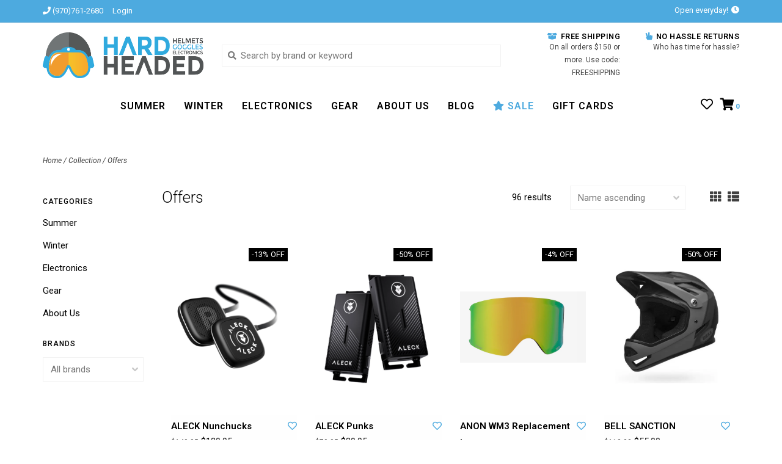

--- FILE ---
content_type: text/html;charset=utf-8
request_url: https://www.hardheadedsteamboat.com/collection/offers/
body_size: 11799
content:
<!DOCTYPE html>
<!-- Austin Theme: v.1.2.6 NoAM -->
<!-- ************************** -->
<html lang="en">
  <head>
    <meta charset="utf-8"/>
<!-- [START] 'blocks/head.rain' -->
<!--

  (c) 2008-2026 Lightspeed Netherlands B.V.
  http://www.lightspeedhq.com
  Generated: 30-01-2026 @ 08:41:01

-->
<link rel="canonical" href="https://www.hardheadedsteamboat.com/collection/offers/"/>
<link rel="next" href="https://www.hardheadedsteamboat.com/collection/offers/page2.html"/>
<link rel="alternate" href="https://www.hardheadedsteamboat.com/index.rss" type="application/rss+xml" title="New products"/>
<meta name="robots" content="noodp,noydir"/>
<meta property="og:url" content="https://www.hardheadedsteamboat.com/collection/offers/?source=facebook"/>
<meta property="og:site_name" content="Hard Headed"/>
<meta property="og:title" content="Offers"/>
<meta property="og:description" content="Steamboat&#039;s only specialty helmet shop. Get expert fitting, professional advice, and an epic selection of ski, bike, and outdoor helmets tailored to your head s"/>
<script src="https://www.powr.io/powr.js?external-type=lightspeed"></script>
<script>
<script async src='https://tag.simpli.fi/sifitag/41802080-3ade-013a-c0db-06a60fe5fe77'></script>
</script>
<script>
<script>
!function(f,b,e,v,n,t,s)
{if(f.fbq)return;n=f.fbq=function(){n.callMethod?
n.callMethod.apply(n,arguments):n.queue.push(arguments)};
if(!f._fbq)f._fbq=n;n.push=n;n.loaded=!0;n.version='2.0';
n.queue=[];t=b.createElement(e);t.async=!0;
t.src=v;s=b.getElementsByTagName(e)[0];
s.parentNode.insertBefore(t,s)}(window, document,'script',
'https://connect.facebook.net/en_US/fbevents.js');
fbq('init', '1229811207554359');
fbq('track', 'PageView');
</script>
<noscript><img height="1" width="1" style="display:none"
src="https://www.facebook.com/tr?id=1229811207554359&ev=PageView&noscript=1"
/></noscript>
</script>
<script>
/* DyApps Theme Addons config */
if( !window.dyapps ){ window.dyapps = {}; }
window.dyapps.addons = {
 "enabled": true,
 "created_at": "11-12-2025 21:39:45",
 "settings": {
    "matrix_separator": ",",
    "filterGroupSwatches": [],
    "swatchesForCustomFields": [],
    "plan": {
     "can_variant_group": true,
     "can_stockify": true,
     "can_vat_switcher": true,
     "can_age_popup": false,
     "can_custom_qty": false,
     "can_data01_colors": false
    },
    "advancedVariants": {
     "enabled": false,
     "price_in_dropdown": true,
     "stockify_in_dropdown": true,
     "disable_out_of_stock": true,
     "grid_swatches_container_selector": ".dy-collection-grid-swatch-holder",
     "grid_swatches_position": "left",
     "grid_swatches_max_colors": 4,
     "grid_swatches_enabled": true,
     "variant_status_icon": false,
     "display_type": "blocks",
     "product_swatches_size": "default",
     "live_pricing": true
    },
    "age_popup": {
     "enabled": false,
     "logo_url": "",
     "image_footer_url": "",
     "text": {
                 
        "us": {
         "content": "<h3>Confirm your age<\/h3><p>You must be over the age of 18 to enter this website.<\/p>",
         "content_no": "<h3>Sorry!<\/h3><p>Unfortunately you cannot access this website.<\/p>",
         "button_yes": "I am 18 years or older",
         "button_no": "I am under 18",
        }        }
    },
    "stockify": {
     "enabled": false,
     "stock_trigger_type": "outofstock",
     "optin_policy": false,
     "api": "https://my.dyapps.io/api/public/4f7fc45526/stockify/subscribe",
     "text": {
                 
        "us": {
         "email_placeholder": "Your email address",
         "button_trigger": "Notify me when back in stock",
         "button_submit": "Keep me updated!",
         "title": "Leave your email address",
         "desc": "Unfortunately this item is out of stock right now. Leave your email address below and we'll send you an email when the item is available again.",
         "bottom_text": "We use your data to send this email. Read more in our <a href=\"\/service\/privacy-policy\/\" target=\"_blank\">privacy policy<\/a>."
        }        }
    },
    "categoryBanners": {
     "enabled": true,
     "mobile_breakpoint": "576px",
     "category_banner": [],
     "banners": {
             }
    }
 },
 "swatches": {
 "default": {"is_default": true, "type": "multi", "values": {"background-size": "10px 10px", "background-position": "0 0, 0 5px, 5px -5px, -5px 0px", "background-image": "linear-gradient(45deg, rgba(100,100,100,0.3) 25%, transparent 25%),  linear-gradient(-45deg, rgba(100,100,100,0.3) 25%, transparent 25%),  linear-gradient(45deg, transparent 75%, rgba(100,100,100,0.3) 75%),  linear-gradient(-45deg, transparent 75%, rgba(100,100,100,0.3) 75%)"}} ,  
 "chalk": {"type": "image", "value": "https://www.smithoptics.com/cdn/shop/files/nexus-helmet_matteChalk-Slate_3Q.png?v=1757704917&amp;width=1426"}  }
};
</script>
<!--[if lt IE 9]>
<script src="https://cdn.shoplightspeed.com/assets/html5shiv.js?2025-02-20"></script>
<![endif]-->
<!-- [END] 'blocks/head.rain' -->
    <title>Offers - Hard Headed</title>
    <meta name="description" content="Steamboat&#039;s only specialty helmet shop. Get expert fitting, professional advice, and an epic selection of ski, bike, and outdoor helmets tailored to your head s" />
    <meta name="keywords" content="Offers, helmets, ski, snowboard, steamboat springs, steamboat, colorado, ski helmet, snowboarding helmet, bike helmet, biking, goggles, mips, anon, smith, oakley, giro, sweet protection, poc sports" />
    <meta http-equiv="X-UA-Compatible" content="IE=edge">
    <meta name="viewport" content="width=device-width, initial-scale=1.0">
    <meta name="apple-mobile-web-app-capable" content="yes">
    <meta name="apple-mobile-web-app-status-bar-style" content="black">
    
    <link rel="shortcut icon" href="https://cdn.shoplightspeed.com/shops/637291/themes/8322/v/1030539/assets/favicon.ico?20241206225429?v1" type="image/x-icon" />
    <link rel="apple-touch-icon" sizes="180x180" href="https://cdn.shoplightspeed.com/shops/637291/themes/8322/v/1030539/assets/favicon.ico?20241206225429">
    
    <link href='//fonts.googleapis.com/css?family=Roboto:300,300i,400,400i,500,500i,600,600i,700,700i,800,800i' rel='stylesheet' type='text/css'>
    <link href='//fonts.googleapis.com/css?family=Roboto:300,300i,400,400i,500,500i,600,600i,700,700i,800,800i' rel='stylesheet' type='text/css'>
    <link href='//fonts.googleapis.com/css?family=Roboto:300,300i,400,400i,500,500i,600,600i,700,700i,800,800i' rel='stylesheet' type='text/css'>
    
    <!--<link rel="stylesheet" href="https://use.fontawesome.com/releases/v5.6.3/css/all.css" integrity="sha384-UHRtZLI+pbxtHCWp1t77Bi1L4ZtiqrqD80Kn4Z8NTSRyMA2Fd33n5dQ8lWUE00s/" crossorigin="anonymous">-->
    
    <link rel="stylesheet" href="https://use.fontawesome.com/releases/v5.15.4/css/all.css">
    
    <script src="https://cdn.shoplightspeed.com/assets/jquery-1-9-1.js?2025-02-20"></script>
    <script src="https://cdn.shoplightspeed.com/assets/jquery-ui-1-10-1.js?2025-02-20"></script>
    <script type="text/javascript" src="https://cdn.shoplightspeed.com/shops/637291/themes/8322/assets/slick.js?2025122622244020201207162957"></script>
    
    <link rel="stylesheet" href="https://cdn.shoplightspeed.com/shops/637291/themes/8322/assets/slick.css?2025122622244020201207162957"/>
    <link rel="stylesheet" href="https://cdn.shoplightspeed.com/shops/637291/themes/8322/assets/slick-theme.css?2025122622244020201207162957"/> 
    <link rel="stylesheet" href="https://cdn.shoplightspeed.com/shops/637291/themes/8322/assets/bootstrap.css?2025122622244020201207162957" />
    <link rel="stylesheet" href="https://cdn.shoplightspeed.com/shops/637291/themes/8322/assets/style.css?2025122622244020201207162957" />    
    <link rel="stylesheet" href="https://cdn.shoplightspeed.com/shops/637291/themes/8322/assets/settings.css?2025122622244020201207162957" />  
    <link rel="stylesheet" href="https://cdn.shoplightspeed.com/assets/gui-2-0.css?2025-02-20" />
    <link rel="stylesheet" href="https://cdn.shoplightspeed.com/assets/gui-responsive-2-0.css?2025-02-20" />   
    <link rel="stylesheet" href="https://cdn.shoplightspeed.com/shops/637291/themes/8322/assets/custom.css?2025122622244020201207162957" />
        
    <script type="text/javascript" src="https://cdn.shoplightspeed.com/shops/637291/themes/8322/assets/instafeed-min.js?2025122622244020201207162957"></script>
    <script type="text/javascript" src="https://cdn.shoplightspeed.com/shops/637291/themes/8322/assets/austin-instafeed.js?2025122622244020201207162957"></script>
   
    <script type="text/javascript" src="https://cdn.shoplightspeed.com/shops/637291/themes/8322/assets/global.js?2025122622244020201207162957"></script>
		<script type="text/javascript" src="https://cdn.shoplightspeed.com/shops/637291/themes/8322/assets/bootstrap.js?2025122622244020201207162957"></script>
    <script type="text/javascript" src="https://cdn.shoplightspeed.com/shops/637291/themes/8322/assets/jcarousel.js?2025122622244020201207162957"></script>
    <script type="text/javascript" src="https://cdn.shoplightspeed.com/assets/gui.js?2025-02-20"></script>
    <script type="text/javascript" src="https://cdn.shoplightspeed.com/assets/gui-responsive-2-0.js?2025-02-20"></script>
    <script type="text/javascript" src="https://cdn.shoplightspeed.com/shops/637291/themes/8322/assets/jquery-countdown-min.js?2025122622244020201207162957"></script>
    <script type="text/javascript" src="https://cdn.shoplightspeed.com/shops/637291/themes/8322/assets/jquery-cookie.js?2025122622244020201207162957"></script>
    <script type="text/javascript" src="https://cdn.shoplightspeed.com/shops/637291/themes/8322/assets/jquery-bpopup-min.js?2025122622244020201207162957"></script>
    
    <script type="text/javascript" src="https://cdn.shoplightspeed.com/shops/637291/themes/8322/assets/share42.js?2025122622244020201207162957"></script> 
        
    <!--[if lt IE 9]>
    <link rel="stylesheet" href="https://cdn.shoplightspeed.com/shops/637291/themes/8322/assets/style-ie.css?2025122622244020201207162957" />
    <![endif]-->
    <link rel="stylesheet" media="print" href="https://cdn.shoplightspeed.com/shops/637291/themes/8322/assets/print-min.css?2025122622244020201207162957" />
    
  </head>
  <body class="body-main template-collection">
    <script>
    	var shopUrl = 'https://www.hardheadedsteamboat.com/';
    </script>
    
        
    
<header>
    <div class="topnav">
    <div class="container">
            <ul class="left">
                                  <li class="topbar-contact">
                        <a href="tel:(970)761-2680"><span class="phone-icon"><i class="fa fa-phone"></i></span> <span class="phone hidden-xs">(970)761-2680</span></a>
                      </li>
                <li>
          <a href="https://www.hardheadedsteamboat.com/account/" title="My account" class="my-account">
                          Login
                    	</a>
        </li>
      </ul>
            <div class="right">
        <span class="topbar-msg hidden-xs">Open everyday!  <i class="fa fa-clock"></i></span>              </div>
    </div>
  </div>
  <span class="topbar-msg mobile visible-xs text-center">Open everyday!  <i class="fa fa-clock"></i></span>      
  <div class="navigation container">
    <div class="logo-usp align">
      <ul class="burger vertical">
        <!--<i class="fas fa-bars"></i>-->
        <img src="https://cdn.shoplightspeed.com/themes/8322/assets/hamburger.png" width="25" alt="menu" />
      </ul>

              <div class="vertical logo col-sm-4 col-md-4 col-lg-3 large">
          <a href="https://www.hardheadedsteamboat.com/" title="Expert Helmet &amp; Goggle Fitting in Steamboat Springs, CO">
            <img src="https://cdn.shoplightspeed.com/shops/637291/themes/8322/v/41375/assets/logo.png?20200606021422" alt="Expert Helmet &amp; Goggle Fitting in Steamboat Springs, CO" />
          </a>
        </div>
            
            <div class="search-form vertical col-xs-12 col-sm-8 col-md-8 col-lg-5 hidden-xs">
        <form action="https://www.hardheadedsteamboat.com/search/" method="get" id="formSearch">
          <input type="text" name="q" autocomplete="off"  value="" placeholder="Search by brand or keyword"/>
          <span onclick="$('#formSearch').submit();" title="Search"></span>
          <span onclick="$('#formSearch').submit();" class="search-icon"><i class="fas fa-search"></i></span>
      	</form>                                                                                       			
      </div>
            
                  <div class="header-usp-wrap vertical col-xs-12 col-sm-6 col-md-4 col-lg-4 hidden-xs hidden-sm hidden-md">
                <div class="header-usp-1 col-xs-6">
          <span class="header-usp-title"><i class="fa fa-box-open"></i> Free Shipping</span>
          <span class="header-usp-subtext">On all orders $150 or more. Use code: FREESHIPPING</span>
        </div>
                        <div class="header-usp-2 col-xs-6">
          <span class="header-usp-title"><i class="fa fa-hand-peace"></i> No hassle returns</span>
          <span class="header-usp-subtext">Who has time for hassle?</span>
        </div>
              </div>
                </div>
      
        <div class="primary-nav container center">
      <nav class="primary nonbounce desktop vertical center">
        <ul>
          <li class="item search-mobile visible-xs">
            <form action="https://www.hardheadedsteamboat.com/search/" method="get" id="menuSearchMobile">
              <input type="text" name="q" autocomplete="off"  value="" placeholder="Search by brand or keyword"/>
              <span onclick="$('#menuSearchMobile').submit();" title="Search"></span>
    				</form>
          </li>
                                         <li class="item sub">
            <a class="itemLink" href="https://www.hardheadedsteamboat.com/summer/" title="Summer">Summer</a>
                        <i class="icon-drop fas fa-angle-down"></i>
            <div class="subnav">
                              <div class="sub-cats">
                                    <ul class="subnavList">
                                        <!--<li class="item visible-xs">
                      <a class="itemLink" href="https://www.hardheadedsteamboat.com/summer/" title="Summer">All Summer</a>
                    </li>-->
                                         <li class="subitem">                
                      <a class="subitemLink" href="https://www.hardheadedsteamboat.com/summer/goggles/" title="Goggles">Goggles</a>
                                          </li>
                                         <li class="subitem">                
                      <a class="subitemLink" href="https://www.hardheadedsteamboat.com/summer/gloves/" title="Gloves">Gloves</a>
                                          </li>
                                         <li class="subitem">                
                      <a class="subitemLink" href="https://www.hardheadedsteamboat.com/summer/mountain-bike-helmets/" title="Mountain Bike Helmets">Mountain Bike Helmets</a>
                                          </li>
                                         <li class="subitem">                
                      <a class="subitemLink" href="https://www.hardheadedsteamboat.com/summer/road-bike-helmets/" title="Road Bike Helmets">Road Bike Helmets</a>
                                          </li>
                                         <li class="subitem">                
                      <a class="subitemLink" href="https://www.hardheadedsteamboat.com/summer/skate-helmets/" title="Skate Helmets">Skate Helmets</a>
                                          </li>
                                                          </ul>
                </div>
							                          </div>
                      </li>
                     <li class="item sub">
            <a class="itemLink" href="https://www.hardheadedsteamboat.com/winter/" title="Winter">Winter</a>
                        <i class="icon-drop fas fa-angle-down"></i>
            <div class="subnav">
                              <div class="sub-cats">
                                    <ul class="subnavList">
                                        <!--<li class="item visible-xs">
                      <a class="itemLink" href="https://www.hardheadedsteamboat.com/winter/" title="Winter">All Winter</a>
                    </li>-->
                                         <li class="subitem">                
                      <a class="subitemLink" href="https://www.hardheadedsteamboat.com/winter/accessories/" title="Accessories">Accessories</a>
                                          </li>
                                         <li class="subitem">                
                      <a class="subitemLink" href="https://www.hardheadedsteamboat.com/winter/gloves-mittens/" title="Gloves &amp; Mittens">Gloves &amp; Mittens</a>
                                          </li>
                                         <li class="subitem">                
                      <a class="subitemLink" href="https://www.hardheadedsteamboat.com/winter/goggles/" title="Goggles">Goggles</a>
                                          </li>
                                         <li class="subitem">                
                      <a class="subitemLink" href="https://www.hardheadedsteamboat.com/winter/helmets/" title="Helmets">Helmets</a>
                                          </li>
                                         <li class="subitem">                
                      <a class="subitemLink" href="https://www.hardheadedsteamboat.com/winter/replacement-lenses/" title="Replacement Lenses">Replacement Lenses</a>
                                          </li>
                                                          </ul>
                </div>
							                          </div>
                      </li>
                     <li class="item sub">
            <a class="itemLink" href="https://www.hardheadedsteamboat.com/electronics/" title="Electronics">Electronics</a>
                        <i class="icon-drop fas fa-angle-down"></i>
            <div class="subnav">
                              <div class="sub-cats">
                                    <ul class="subnavList">
                                        <!--<li class="item visible-xs">
                      <a class="itemLink" href="https://www.hardheadedsteamboat.com/electronics/" title="Electronics">All Electronics</a>
                    </li>-->
                                         <li class="subitem">                
                      <a class="subitemLink" href="https://www.hardheadedsteamboat.com/electronics/cameras-and-accessories/" title="Cameras and Accessories ">Cameras and Accessories </a>
                                          </li>
                                         <li class="subitem">                
                      <a class="subitemLink" href="https://www.hardheadedsteamboat.com/electronics/helmet-audio-headphones-speakers/" title="Helmet Audio &amp; Headphones/Speakers">Helmet Audio &amp; Headphones/Speakers</a>
                                          </li>
                                         <li class="subitem">                
                      <a class="subitemLink" href="https://www.hardheadedsteamboat.com/electronics/lighting/" title="Lighting">Lighting</a>
                                          </li>
                                                          </ul>
                </div>
							                          </div>
                      </li>
                     <li class="item sub">
            <a class="itemLink" href="https://www.hardheadedsteamboat.com/gear/" title="Gear">Gear</a>
                        <i class="icon-drop fas fa-angle-down"></i>
            <div class="subnav">
                              <div class="sub-cats">
                                    <ul class="subnavList">
                                        <!--<li class="item visible-xs">
                      <a class="itemLink" href="https://www.hardheadedsteamboat.com/gear/" title="Gear">All Gear</a>
                    </li>-->
                                         <li class="subitem">                
                      <a class="subitemLink" href="https://www.hardheadedsteamboat.com/gear/body-armor/" title="Body Armor">Body Armor</a>
                                          </li>
                                         <li class="subitem">                
                      <a class="subitemLink" href="https://www.hardheadedsteamboat.com/gear/backpacks/" title="Backpacks">Backpacks</a>
                                          </li>
                                         <li class="subitem">                
                      <a class="subitemLink" href="https://www.hardheadedsteamboat.com/gear/apparel/" title="Apparel">Apparel</a>
                                          </li>
                                                          </ul>
                </div>
							                          </div>
                      </li>
                     <li class="item">
            <a class="itemLink" href="https://www.hardheadedsteamboat.com/about-us/" title="About Us ">About Us </a>
                      </li>
                                        <li class="item sub"><a class="itemLink" href="https://www.hardheadedsteamboat.com/blogs/blog/" title="Blog">Blog</a>
          </li>
                                                  <li class="item sale">
            <a class="itemLink" href="/collection/offers"><i class="fas fa-star"></i> Sale</a>
          </li>
                              <li class="item">
            <a class="itemLink" href="https://www.hardheadedsteamboat.com/buy-gift-card/" title="Gift cards">Gift cards</a>
          </li>
                            </ul>
        <i class="icon-remove fas fa-times"></i>
      </nav>
       

      <div class="cart-acct-wrap right">
              <ul class="cart-acct"> 
                              <li>
            <a href="https://www.hardheadedsteamboat.com/account/wishlist/" title="My wishlist" class="my-wishlist">
              <i class="far fa-heart"></i>
            </a>
          </li>
                    <li>
            <a href="https://www.hardheadedsteamboat.com/cart/" title="Cart" class="cart"> 
              <i class="fas fa-shopping-cart"></i><span class="bag-count">0</span>
            </a>
          </li>
        </ul>
              </div>
    </div>
        
  </div>
              <div class="header-usp-wrap-mobile hidden-lg text-center">
                <div class="header-usp-1 col-xs-6">
          <span class="header-usp-title"><i class="fa fa-box-open"></i> Free Shipping</span>
          <span class="header-usp-subtext">On all orders $150 or more. Use code: FREESHIPPING</span>
        </div>
                        <div class="header-usp-2 col-xs-6">
          <span class="header-usp-title"><i class="fa fa-hand-peace"></i> No hassle returns</span>
          <span class="header-usp-subtext">Who has time for hassle?</span>
        </div>
              </div>
              </header>

<div class="search-form mobile visible-xs">
  <div class="container">
    <form action="https://www.hardheadedsteamboat.com/search/" method="get" id="formSearchMobile">
      <input type="text" name="q" autocomplete="off"  value="" placeholder="Search by brand or keyword"/>
      <span onclick="$('#formSearchMobile').submit();" title="Search"></span>
      <span class="search-icon"><i class="fas fa-search"></i></span>
    </form>                                                                                       </div>
</div>
    
<div itemscope itemtype="http://schema.org/BreadcrumbList">
	<div itemprop="itemListElement" itemscope itemtype="http://schema.org/ListItem">
    <a itemprop="item" href="https://www.hardheadedsteamboat.com/"><span itemprop="name" content="Home"></span></a>
    <meta itemprop="position" content="1" />
  </div>
    	<div itemprop="itemListElement" itemscope itemtype="http://schema.org/ListItem">
      <a itemprop="item" href="https://www.hardheadedsteamboat.com/collection/"><span itemprop="name" content="Collection"></span></a>
      <meta itemprop="position" content="2" />
    </div>
    	<div itemprop="itemListElement" itemscope itemtype="http://schema.org/ListItem">
      <a itemprop="item" href="https://www.hardheadedsteamboat.com/collection/offers/"><span itemprop="name" content="Offers"></span></a>
      <meta itemprop="position" content="3" />
    </div>
  </div>

    
    <div class="wrapper">
                              <div class="container content">
                <div class="page-title row">
  <div class="col-sm-6 col-md-6 visible-xs">
    <h1>Offers</h1>
  </div>
  <div class="col-sm-6 col-md-6 breadcrumbs">
    <a href="https://www.hardheadedsteamboat.com/" title="Home">Home</a>
    
        / <a href="https://www.hardheadedsteamboat.com/collection/">Collection</a>
        / <a href="https://www.hardheadedsteamboat.com/collection/offers/">Offers</a>
      </div>  
  </div>
<div class="collection-main row">
  <div id="filterBy" class="filterBy inactive visible-xs col-xs-6">
    <button class="btn">Filter by</button>
  </div>
  <form action="https://www.hardheadedsteamboat.com/collection/offers/" method="get" id="filter_form" class="filter-form">
        <input type="hidden" name="mode" value="grid" id="filter_form_mode" />
        <input type="hidden" name="sort" value="asc" id="filter_form_sort" />
  <div class="col-sm-3 col-md-2 sidebar hidden-xs">
    
<div id="filters" class="filters">

        

        <h3 class="sidebar-title">Categories</h3>
    <div class="filters-cat" id="filters-cat">
      <ul>
              <li class="item"><span class="arrow"></span><a href="https://www.hardheadedsteamboat.com/summer/" class="itemLink" title="Summer">Summer </a>
                </li>
              <li class="item"><span class="arrow"></span><a href="https://www.hardheadedsteamboat.com/winter/" class="itemLink" title="Winter">Winter </a>
                </li>
              <li class="item"><span class="arrow"></span><a href="https://www.hardheadedsteamboat.com/electronics/" class="itemLink" title="Electronics">Electronics </a>
                </li>
              <li class="item"><span class="arrow"></span><a href="https://www.hardheadedsteamboat.com/gear/" class="itemLink" title="Gear">Gear </a>
                </li>
              <li class="item"><span class="arrow"></span><a href="https://www.hardheadedsteamboat.com/about-us/" class="itemLink" title="About Us ">About Us </a>
                </li>
            </ul>
    </div>
                          
                  			<h3 class="sidebar-title">Brands</h3>
      <div id="brands-filter" class="brands-filter">      
        <select name="brand">
                    <option value="0" selected="selected">All brands</option>
                    <option value="3625892">ALECK</option>
                    <option value="1740302">ANON LENSES</option>
                    <option value="1740400">BELL</option>
                    <option value="1740247">BLACK DIAMOND</option>
                    <option value="1740266">CAMELBAK</option>
                    <option value="2900454">DAKINE BIKE</option>
                    <option value="2674997">DJI</option>
                    <option value="1740455">DRAGON</option>
                    <option value="2289028">FOX HEAD</option>
                    <option value="3095285">FOX PADS</option>
                    <option value="1740246">GIRO BIKE</option>
                    <option value="1740275">GIRO GOGGLES</option>
                    <option value="1740280">GIRO SNOW</option>
                    <option value="3454453">GIVE-R</option>
                    <option value="1740306">GOPRO</option>
                    <option value="1740287">HESTRA</option>
                    <option value="2925640">LAZER</option>
                    <option value="3134528">LEVEL</option>
                    <option value="1740296">MARKER HELMETS</option>
                    <option value="2471160">OAKLEY BIKE</option>
                    <option value="1740297">OAKLEY GOGGLES</option>
                    <option value="1740305">OAKLEY LENSES</option>
                    <option value="2902933">ORTOVOX</option>
                    <option value="1740272">OUTDOOR TECH</option>
                    <option value="1740258">PEARL IZUMI</option>
                    <option value="1740334">POC BIKE</option>
                    <option value="1740437">POC GLOVES</option>
                    <option value="1740313">POC PADS</option>
                    <option value="1740441">SMITH BIKE</option>
                    <option value="1740273">SMITH SNOW</option>
                    <option value="2983587">SPEAQUA</option>
                    <option value="1740320">SWEET PROTECTION GOGGLES</option>
                    <option value="1740318">SWEET PROTECTION PADS</option>
                  </select>
      </div>
          
                      </div>  </div>
  <div class="col-xs-6 col-sm-9 col-md-10 sortBy-header">
      <div class="align">
        <div class="page-title col-sm-6 vertical hidden-xs">
    			<h1>Offers</h1>
  			</div>
        <div class="count col-sm-3 vertical text-right hidden-xs">
          <span>96 results</span>
        </div>
        <div class="sortBy col-xs-6 col-sm-3 vertical text-right">  
          <select name="sort" onchange="$('#formSortModeLimit').submit();">
                            <option value="popular">Most viewed</option>
                            <option value="newest">Newest products</option>
                            <option value="lowest">Lowest price</option>
                            <option value="highest">Highest price</option>
                            <option value="asc" selected="selected">Name ascending</option>
                            <option value="desc">Name descending</option>
                        </select>
        </div>
        <div class="modes col-sm-4 hidden-xs hidden-sm text-right vertical">
          <a href="?mode=grid"><i class="fa fa-th"></i></a>
          <a href="?mode=list"><i class="fa fa-th-list"></i></a>
        </div>
    	</div>
  </div>
  </form>
  <div class="mobile-sidebar hide col-xs-12" id="cat-sidebar">
    
<div id="filters" class="filters">
    <form action="https://www.hardheadedsteamboat.com/collection/offers/" method="get" id="filter_form" class="filter-form">
        <input type="hidden" name="mode" value="grid" id="filter_form_mode" />
        <input type="hidden" name="sort" value="asc" id="filter_form_sort" />
    <div id="filtermenu">    
                        
            			<h3 class="sidebar-title">Brands</h3>
      <div id="brands-filter" class="brands-filter">      
        <select name="brand">
                    <option value="0" selected="selected">All brands</option>
                    <option value="3625892">ALECK</option>
                    <option value="1740302">ANON LENSES</option>
                    <option value="1740400">BELL</option>
                    <option value="1740247">BLACK DIAMOND</option>
                    <option value="1740266">CAMELBAK</option>
                    <option value="2900454">DAKINE BIKE</option>
                    <option value="2674997">DJI</option>
                    <option value="1740455">DRAGON</option>
                    <option value="2289028">FOX HEAD</option>
                    <option value="3095285">FOX PADS</option>
                    <option value="1740246">GIRO BIKE</option>
                    <option value="1740275">GIRO GOGGLES</option>
                    <option value="1740280">GIRO SNOW</option>
                    <option value="3454453">GIVE-R</option>
                    <option value="1740306">GOPRO</option>
                    <option value="1740287">HESTRA</option>
                    <option value="2925640">LAZER</option>
                    <option value="3134528">LEVEL</option>
                    <option value="1740296">MARKER HELMETS</option>
                    <option value="2471160">OAKLEY BIKE</option>
                    <option value="1740297">OAKLEY GOGGLES</option>
                    <option value="1740305">OAKLEY LENSES</option>
                    <option value="2902933">ORTOVOX</option>
                    <option value="1740272">OUTDOOR TECH</option>
                    <option value="1740258">PEARL IZUMI</option>
                    <option value="1740334">POC BIKE</option>
                    <option value="1740437">POC GLOVES</option>
                    <option value="1740313">POC PADS</option>
                    <option value="1740441">SMITH BIKE</option>
                    <option value="1740273">SMITH SNOW</option>
                    <option value="2983587">SPEAQUA</option>
                    <option value="1740320">SWEET PROTECTION GOGGLES</option>
                    <option value="1740318">SWEET PROTECTION PADS</option>
                  </select>
      </div>
                  
                        
            <h3 class="sidebar-title">Categories</h3>
      <div class="filters-cat" id="filters-cat">
        <ul>
                  <li class="item"><span class="arrow"></span><a href="https://www.hardheadedsteamboat.com/summer/" class="itemLink" title="Summer">Summer </a>
                    </li>
                  <li class="item"><span class="arrow"></span><a href="https://www.hardheadedsteamboat.com/winter/" class="itemLink" title="Winter">Winter </a>
                    </li>
                  <li class="item"><span class="arrow"></span><a href="https://www.hardheadedsteamboat.com/electronics/" class="itemLink" title="Electronics">Electronics </a>
                    </li>
                  <li class="item"><span class="arrow"></span><a href="https://www.hardheadedsteamboat.com/gear/" class="itemLink" title="Gear">Gear </a>
                    </li>
                  <li class="item"><span class="arrow"></span><a href="https://www.hardheadedsteamboat.com/about-us/" class="itemLink" title="About Us ">About Us </a>
                    </li>
                </ul>
      </div>
            
    </div>
  </form>
</div>  </div>
  
  <div class="products col-xs-12 col-sm-9 col-md-10">    
            <div>
     &nbsp
    </div>
        <div class="product-list">
            	<div class="product col-xs-6 col-sm-3 col-md-3">
  <div class="image-wrap">
    <a href="https://www.hardheadedsteamboat.com/aleck-nunchucks.html" title="ALECK ALECK Nunchucks" class="img-wrap">
                	          <div class="sale-new right">
                          -13% Off
                      </div>
      	      	              
                  <img src="https://cdn.shoplightspeed.com/shops/637291/files/64022507/570x800x2/aleck-aleck-nunchucks.jpg" width="570" height="800" alt="ALECK ALECK Nunchucks" title="ALECK ALECK Nunchucks" />                </a>
    
      </div>
  
  <div class="info">
    <div class="left title-wrap">
      <a href="https://www.hardheadedsteamboat.com/aleck-nunchucks.html" title="ALECK ALECK Nunchucks" class="title">
                  ALECK Nunchucks
              </a>
    </div>
    <div class="right wishlist"><a href="https://www.hardheadedsteamboat.com/account/wishlistAdd/63306003/?variant_id=105783480" title="Add to wishlist"><i class="far fa-heart"></i></a>
    </div>
    <div class="price-rev-wrap">
      <div class="price left">      
                <span class="old-price">$149.95</span>            $129.95       </div>
          </div>

         
     
  </div>
</div>

            	<div class="product col-xs-6 col-sm-3 col-md-3">
  <div class="image-wrap">
    <a href="https://www.hardheadedsteamboat.com/aleck-punks.html" title="ALECK ALECK Punks" class="img-wrap">
                	          <div class="sale-new right">
                          -50% Off
                      </div>
      	      	              
                  <img src="https://cdn.shoplightspeed.com/shops/637291/files/64022647/570x800x2/aleck-aleck-punks.jpg" width="570" height="800" alt="ALECK ALECK Punks" title="ALECK ALECK Punks" />                </a>
    
      </div>
  
  <div class="info">
    <div class="left title-wrap">
      <a href="https://www.hardheadedsteamboat.com/aleck-punks.html" title="ALECK ALECK Punks" class="title">
                  ALECK Punks
              </a>
    </div>
    <div class="right wishlist"><a href="https://www.hardheadedsteamboat.com/account/wishlistAdd/63306006/?variant_id=105783483" title="Add to wishlist"><i class="far fa-heart"></i></a>
    </div>
    <div class="price-rev-wrap">
      <div class="price left">      
                <span class="old-price">$79.95</span>            $39.95       </div>
          </div>

         
     
  </div>
</div>

            	<div class="product col-xs-6 col-sm-3 col-md-3">
  <div class="image-wrap">
    <a href="https://www.hardheadedsteamboat.com/anon-wm3-replacement-lens.html" title="ANON LENSES ANON WM3 Replacement Lens" class="img-wrap">
                	          <div class="sale-new right">
                          -4% Off
                      </div>
      	      	              
                  <img src="https://cdn.shoplightspeed.com/shops/637291/files/26505424/570x800x2/anon-lenses-anon-wm3-replacement-lens.jpg" width="570" height="800" alt="ANON LENSES ANON WM3 Replacement Lens" title="ANON LENSES ANON WM3 Replacement Lens" />                </a>
    
      </div>
  
  <div class="info">
    <div class="left title-wrap">
      <a href="https://www.hardheadedsteamboat.com/anon-wm3-replacement-lens.html" title="ANON LENSES ANON WM3 Replacement Lens" class="title">
                  ANON WM3 Replacement Lens
              </a>
    </div>
    <div class="right wishlist"><a href="https://www.hardheadedsteamboat.com/account/wishlistAdd/33832581/?variant_id=55782526" title="Add to wishlist"><i class="far fa-heart"></i></a>
    </div>
    <div class="price-rev-wrap">
      <div class="price left">      
                <span class="old-price">$135.00</span>            $129.95       </div>
          </div>

         
     
  </div>
</div>

            	<div class="product col-xs-6 col-sm-3 col-md-3">
  <div class="image-wrap">
    <a href="https://www.hardheadedsteamboat.com/bell-sanction.html" title="BELL BELL SANCTION" class="img-wrap">
                	          <div class="sale-new right">
                          -50% Off
                      </div>
      	      	              
                  <img src="https://cdn.shoplightspeed.com/shops/637291/files/73762432/570x800x2/bell-bell-sanction.jpg" width="570" height="800" alt="BELL BELL SANCTION" title="BELL BELL SANCTION" />                </a>
    
      </div>
  
  <div class="info">
    <div class="left title-wrap">
      <a href="https://www.hardheadedsteamboat.com/bell-sanction.html" title="BELL BELL SANCTION" class="title">
                  BELL SANCTION
              </a>
    </div>
    <div class="right wishlist"><a href="https://www.hardheadedsteamboat.com/account/wishlistAdd/29912347/?variant_id=63568057" title="Add to wishlist"><i class="far fa-heart"></i></a>
    </div>
    <div class="price-rev-wrap">
      <div class="price left">      
                <span class="old-price">$110.00</span>            $55.00       </div>
          </div>

         
     
  </div>
</div>

            	<div class="product col-xs-6 col-sm-3 col-md-3">
  <div class="image-wrap">
    <a href="https://www.hardheadedsteamboat.com/black-diamond-solano-gloves.html" title="BLACK DIAMOND BLACK DIAMOND Solano Gloves" class="img-wrap">
                	          <div class="sale-new right">
                          -20% Off
                      </div>
      	      	              
                  <img src="https://cdn.shoplightspeed.com/shops/637291/files/45848130/570x800x2/black-diamond-black-diamond-solano-gloves.jpg" width="570" height="800" alt="BLACK DIAMOND BLACK DIAMOND Solano Gloves" title="BLACK DIAMOND BLACK DIAMOND Solano Gloves" />                </a>
    
      </div>
  
  <div class="info">
    <div class="left title-wrap">
      <a href="https://www.hardheadedsteamboat.com/black-diamond-solano-gloves.html" title="BLACK DIAMOND BLACK DIAMOND Solano Gloves" class="title">
                  BLACK DIAMOND Solano Gloves
              </a>
    </div>
    <div class="right wishlist"><a href="https://www.hardheadedsteamboat.com/account/wishlistAdd/44663695/?variant_id=73416103" title="Add to wishlist"><i class="far fa-heart"></i></a>
    </div>
    <div class="price-rev-wrap">
      <div class="price left">      
                <span class="old-price">$399.95</span>            $319.95       </div>
          </div>

         
     
  </div>
</div>

            	<div class="product col-xs-6 col-sm-3 col-md-3">
  <div class="image-wrap">
    <a href="https://www.hardheadedsteamboat.com/black-diamond-solano-mitts.html" title="BLACK DIAMOND BLACK DIAMOND Solano Mitts" class="img-wrap">
                	          <div class="sale-new right">
                          -20% Off
                      </div>
      	      	              
                  <img src="https://cdn.shoplightspeed.com/shops/637291/files/66625607/570x800x2/black-diamond-black-diamond-solano-mitts.jpg" width="570" height="800" alt="BLACK DIAMOND BLACK DIAMOND Solano Mitts" title="BLACK DIAMOND BLACK DIAMOND Solano Mitts" />                </a>
    
      </div>
  
  <div class="info">
    <div class="left title-wrap">
      <a href="https://www.hardheadedsteamboat.com/black-diamond-solano-mitts.html" title="BLACK DIAMOND BLACK DIAMOND Solano Mitts" class="title">
                  BLACK DIAMOND Solano Mitts
              </a>
    </div>
    <div class="right wishlist"><a href="https://www.hardheadedsteamboat.com/account/wishlistAdd/64817781/?variant_id=108685403" title="Add to wishlist"><i class="far fa-heart"></i></a>
    </div>
    <div class="price-rev-wrap">
      <div class="price left">      
                <span class="old-price">$399.95</span>            $319.95       </div>
          </div>

         
     
  </div>
</div>

            	<div class="product col-xs-6 col-sm-3 col-md-3">
  <div class="image-wrap">
    <a href="https://www.hardheadedsteamboat.com/black-diamond-wind-hood-softshell-glove.html" title="BLACK DIAMOND BLACK DIAMOND Wind Hood Softshell Glove" class="img-wrap">
                	          <div class="sale-new right">
                          -50% Off
                      </div>
      	      	              
                  <img src="https://cdn.shoplightspeed.com/shops/637291/files/26130494/570x800x2/black-diamond-black-diamond-wind-hood-softshell-gl.jpg" width="570" height="800" alt="BLACK DIAMOND BLACK DIAMOND Wind Hood Softshell Glove" title="BLACK DIAMOND BLACK DIAMOND Wind Hood Softshell Glove" />                </a>
    
      </div>
  
  <div class="info">
    <div class="left title-wrap">
      <a href="https://www.hardheadedsteamboat.com/black-diamond-wind-hood-softshell-glove.html" title="BLACK DIAMOND BLACK DIAMOND Wind Hood Softshell Glove" class="title">
                  BLACK DIAMOND Wind Hood Softshell Glove
              </a>
    </div>
    <div class="right wishlist"><a href="https://www.hardheadedsteamboat.com/account/wishlistAdd/33539717/?variant_id=55274432" title="Add to wishlist"><i class="far fa-heart"></i></a>
    </div>
    <div class="price-rev-wrap">
      <div class="price left">      
                <span class="old-price">$49.95</span>            $24.98       </div>
          </div>

         
     
  </div>
</div>

            	<div class="product col-xs-6 col-sm-3 col-md-3">
  <div class="image-wrap">
    <a href="https://www.hardheadedsteamboat.com/camelbak-chillbak-pack-30.html" title="CAMELBAK CAMELBAK CHILLBAK PACK 30" class="img-wrap">
                	          <div class="sale-new right">
                          -49% Off
                      </div>
      	      	              
                  <img src="https://cdn.shoplightspeed.com/shops/637291/files/65342166/570x800x2/camelbak-camelbak-chillbak-pack-30.jpg" width="570" height="800" alt="CAMELBAK CAMELBAK CHILLBAK PACK 30" title="CAMELBAK CAMELBAK CHILLBAK PACK 30" />                </a>
    
      </div>
  
  <div class="info">
    <div class="left title-wrap">
      <a href="https://www.hardheadedsteamboat.com/camelbak-chillbak-pack-30.html" title="CAMELBAK CAMELBAK CHILLBAK PACK 30" class="title">
                  CAMELBAK CHILLBAK PACK 30
              </a>
    </div>
    <div class="right wishlist"><a href="https://www.hardheadedsteamboat.com/account/wishlistAdd/64058559/?variant_id=107208614" title="Add to wishlist"><i class="far fa-heart"></i></a>
    </div>
    <div class="price-rev-wrap">
      <div class="price left">      
                <span class="old-price">$325.00</span>            $165.00       </div>
          </div>

         
     
  </div>
</div>

            	<div class="product col-xs-6 col-sm-3 col-md-3">
  <div class="image-wrap">
    <a href="https://www.hardheadedsteamboat.com/dakine-drafter-10l.html" title="DAKINE BIKE DAKINE Drafter 10L" class="img-wrap">
                	          <div class="sale-new right">
                          0% Off
                      </div>
      	      	              
                  <img src="https://cdn.shoplightspeed.com/shops/637291/files/45479671/570x800x2/dakine-bike-dakine-drafter-10l.jpg" width="570" height="800" alt="DAKINE BIKE DAKINE Drafter 10L" title="DAKINE BIKE DAKINE Drafter 10L" />                </a>
    
      </div>
  
  <div class="info">
    <div class="left title-wrap">
      <a href="https://www.hardheadedsteamboat.com/dakine-drafter-10l.html" title="DAKINE BIKE DAKINE Drafter 10L" class="title">
                  DAKINE Drafter 10L
              </a>
    </div>
    <div class="right wishlist"><a href="https://www.hardheadedsteamboat.com/account/wishlistAdd/49101718/?variant_id=80639271" title="Add to wishlist"><i class="far fa-heart"></i></a>
    </div>
    <div class="price-rev-wrap">
      <div class="price left">      
                <span class="old-price">$160.00</span>            $160.00       </div>
          </div>

         
     
  </div>
</div>

            	<div class="product col-xs-6 col-sm-3 col-md-3">
  <div class="image-wrap">
    <a href="https://www.hardheadedsteamboat.com/dakine-slayer-elbow-pad.html" title="DAKINE BIKE DAKINE Slayer Elbow Pad" class="img-wrap">
                	          <div class="sale-new right">
                          -50% Off
                      </div>
      	      	              
                  <img src="https://cdn.shoplightspeed.com/shops/637291/files/45482306/570x800x2/dakine-bike-dakine-slayer-elbow-pad.jpg" width="570" height="800" alt="DAKINE BIKE DAKINE Slayer Elbow Pad" title="DAKINE BIKE DAKINE Slayer Elbow Pad" />                </a>
    
      </div>
  
  <div class="info">
    <div class="left title-wrap">
      <a href="https://www.hardheadedsteamboat.com/dakine-slayer-elbow-pad.html" title="DAKINE BIKE DAKINE Slayer Elbow Pad" class="title">
                  DAKINE Slayer Elbow Pad
              </a>
    </div>
    <div class="right wishlist"><a href="https://www.hardheadedsteamboat.com/account/wishlistAdd/49101638/?variant_id=80639068" title="Add to wishlist"><i class="far fa-heart"></i></a>
    </div>
    <div class="price-rev-wrap">
      <div class="price left">      
                <span class="old-price">$75.00</span>            $37.50       </div>
          </div>

         
     
  </div>
</div>

            	<div class="product col-xs-6 col-sm-3 col-md-3">
  <div class="image-wrap">
    <a href="https://www.hardheadedsteamboat.com/dakine-slayer-elbow-sleeve.html" title="DAKINE BIKE DAKINE Slayer Elbow Sleeve" class="img-wrap">
                	          <div class="sale-new right">
                          -50% Off
                      </div>
      	      	              
                  <img src="https://cdn.shoplightspeed.com/shops/637291/files/45479625/570x800x2/dakine-bike-dakine-slayer-elbow-sleeve.jpg" width="570" height="800" alt="DAKINE BIKE DAKINE Slayer Elbow Sleeve" title="DAKINE BIKE DAKINE Slayer Elbow Sleeve" />                </a>
    
      </div>
  
  <div class="info">
    <div class="left title-wrap">
      <a href="https://www.hardheadedsteamboat.com/dakine-slayer-elbow-sleeve.html" title="DAKINE BIKE DAKINE Slayer Elbow Sleeve" class="title">
                  DAKINE Slayer Elbow Sleeve
              </a>
    </div>
    <div class="right wishlist"><a href="https://www.hardheadedsteamboat.com/account/wishlistAdd/49101721/?variant_id=80639275" title="Add to wishlist"><i class="far fa-heart"></i></a>
    </div>
    <div class="price-rev-wrap">
      <div class="price left">      
                <span class="old-price">$65.00</span>            $32.50       </div>
          </div>

         
     
  </div>
</div>

            	<div class="product col-xs-6 col-sm-3 col-md-3">
  <div class="image-wrap">
    <a href="https://www.hardheadedsteamboat.com/dakine-slayer-knee-pad.html" title="DAKINE BIKE DAKINE Slayer Knee Pad" class="img-wrap">
                	          <div class="sale-new right">
                          -50% Off
                      </div>
      	      	              
                  <img src="https://cdn.shoplightspeed.com/shops/637291/files/45480397/570x800x2/dakine-bike-dakine-slayer-knee-pad.jpg" width="570" height="800" alt="DAKINE BIKE DAKINE Slayer Knee Pad" title="DAKINE BIKE DAKINE Slayer Knee Pad" />                </a>
    
      </div>
  
  <div class="info">
    <div class="left title-wrap">
      <a href="https://www.hardheadedsteamboat.com/dakine-slayer-knee-pad.html" title="DAKINE BIKE DAKINE Slayer Knee Pad" class="title">
                  DAKINE Slayer Knee Pad
              </a>
    </div>
    <div class="right wishlist"><a href="https://www.hardheadedsteamboat.com/account/wishlistAdd/49101675/?variant_id=80639182" title="Add to wishlist"><i class="far fa-heart"></i></a>
    </div>
    <div class="price-rev-wrap">
      <div class="price left">      
                <span class="old-price">$90.00</span>            $45.00       </div>
          </div>

         
     
  </div>
</div>

            	<div class="product col-xs-6 col-sm-3 col-md-3">
  <div class="image-wrap">
    <a href="https://www.hardheadedsteamboat.com/dakine-slayer-knee-sleeve.html" title="DAKINE BIKE DAKINE Slayer Knee Sleeve" class="img-wrap">
                	          <div class="sale-new right">
                          -50% Off
                      </div>
      	      	              
                  <img src="https://cdn.shoplightspeed.com/shops/637291/files/45480446/570x800x2/dakine-bike-dakine-slayer-knee-sleeve.jpg" width="570" height="800" alt="DAKINE BIKE DAKINE Slayer Knee Sleeve" title="DAKINE BIKE DAKINE Slayer Knee Sleeve" />                </a>
    
      </div>
  
  <div class="info">
    <div class="left title-wrap">
      <a href="https://www.hardheadedsteamboat.com/dakine-slayer-knee-sleeve.html" title="DAKINE BIKE DAKINE Slayer Knee Sleeve" class="title">
                  DAKINE Slayer Knee Sleeve
              </a>
    </div>
    <div class="right wishlist"><a href="https://www.hardheadedsteamboat.com/account/wishlistAdd/49101674/?variant_id=80639175" title="Add to wishlist"><i class="far fa-heart"></i></a>
    </div>
    <div class="price-rev-wrap">
      <div class="price left">      
                <span class="old-price">$75.00</span>            $37.50       </div>
          </div>

         
     
  </div>
</div>

            	<div class="product col-xs-6 col-sm-3 col-md-3">
  <div class="image-wrap">
    <a href="https://www.hardheadedsteamboat.com/dji-action-2-magnet-ball-joint-adapter-mount.html" title="DJI DJI ACTION 2 MAGNET BALL-JOINT ADAPTER MOUNT" class="img-wrap">
                	          <div class="sale-new right">
                          -40% Off
                      </div>
      	      	              
                  <img src="https://cdn.shoplightspeed.com/shops/637291/files/39381407/570x800x2/dji-dji-action-2-magnet-ball-joint-adapter-mount.jpg" width="570" height="800" alt="DJI DJI ACTION 2 MAGNET BALL-JOINT ADAPTER MOUNT" title="DJI DJI ACTION 2 MAGNET BALL-JOINT ADAPTER MOUNT" />                </a>
    
      </div>
  
  <div class="info">
    <div class="left title-wrap">
      <a href="https://www.hardheadedsteamboat.com/dji-action-2-magnet-ball-joint-adapter-mount.html" title="DJI DJI ACTION 2 MAGNET BALL-JOINT ADAPTER MOUNT" class="title">
                  DJI ACTION 2 MAGNET BALL-JOINT ADAPTER MOUNT
              </a>
    </div>
    <div class="right wishlist"><a href="https://www.hardheadedsteamboat.com/account/wishlistAdd/44829319/?variant_id=73706540" title="Add to wishlist"><i class="far fa-heart"></i></a>
    </div>
    <div class="price-rev-wrap">
      <div class="price left">      
                <span class="old-price">$25.00</span>            $14.95       </div>
          </div>

         
     
  </div>
</div>

            	<div class="product col-xs-6 col-sm-3 col-md-3">
  <div class="image-wrap">
    <a href="https://www.hardheadedsteamboat.com/dji-action-2-magnetic-adapter-mount.html" title="DJI DJI Action 2 Magnetic Adapter Mount" class="img-wrap">
                	          <div class="sale-new right">
                          -60% Off
                      </div>
      	      	              
                  <img src="https://cdn.shoplightspeed.com/shops/637291/files/40734765/570x800x2/dji-dji-action-2-magnetic-adapter-mount.jpg" width="570" height="800" alt="DJI DJI Action 2 Magnetic Adapter Mount" title="DJI DJI Action 2 Magnetic Adapter Mount" />                </a>
    
      </div>
  
  <div class="info">
    <div class="left title-wrap">
      <a href="https://www.hardheadedsteamboat.com/dji-action-2-magnetic-adapter-mount.html" title="DJI DJI Action 2 Magnetic Adapter Mount" class="title">
                  DJI Action 2 Magnetic Adapter Mount
              </a>
    </div>
    <div class="right wishlist"><a href="https://www.hardheadedsteamboat.com/account/wishlistAdd/45785045/?variant_id=75188810" title="Add to wishlist"><i class="far fa-heart"></i></a>
    </div>
    <div class="price-rev-wrap">
      <div class="price left">      
                <span class="old-price">$25.00</span>            $9.95       </div>
          </div>

         
     
  </div>
</div>

            	<div class="product col-xs-6 col-sm-3 col-md-3">
  <div class="image-wrap">
    <a href="https://www.hardheadedsteamboat.com/dragon-nfx-mag.html" title="DRAGON DRAGON NFX MAG OTG" class="img-wrap">
                	          <div class="sale-new right">
                          -50% Off
                      </div>
      	      	              
                  <img src="https://cdn.shoplightspeed.com/shops/637291/files/59934168/570x800x2/dragon-dragon-nfx-mag-otg.jpg" width="570" height="800" alt="DRAGON DRAGON NFX MAG OTG" title="DRAGON DRAGON NFX MAG OTG" />                </a>
    
      </div>
  
  <div class="info">
    <div class="left title-wrap">
      <a href="https://www.hardheadedsteamboat.com/dragon-nfx-mag.html" title="DRAGON DRAGON NFX MAG OTG" class="title">
                  DRAGON NFX MAG OTG
              </a>
    </div>
    <div class="right wishlist"><a href="https://www.hardheadedsteamboat.com/account/wishlistAdd/60690473/?variant_id=100977616" title="Add to wishlist"><i class="far fa-heart"></i></a>
    </div>
    <div class="price-rev-wrap">
      <div class="price left">      
                <span class="old-price">$280.00</span>            $140.00       </div>
          </div>

         
     
  </div>
</div>

       
          </div>
  </div>
</div>

<div class="pager row">
  <div class="right page-count">Page 1 of 6</div>
  <ul class="right">
    <li class="prev disabled"><a href="https://www.hardheadedsteamboat.com/" title="Previous page"><i class="fa fa-angle-left"></i></a></li>
         
    <li class="number active"><a href="https://www.hardheadedsteamboat.com/collection/offers/">1</a></li>
             
    <li class="number"><a href="https://www.hardheadedsteamboat.com/collection/offers/page2.html">2</a></li>
             
    <li class="number"><a href="https://www.hardheadedsteamboat.com/collection/offers/page3.html">3</a></li>
             
    <li class="number"><a href="https://www.hardheadedsteamboat.com/collection/offers/page4.html">4</a></li>
             
    <li class="number"><a href="https://www.hardheadedsteamboat.com/collection/offers/page5.html">5</a></li>
             
    <li class="number"><a href="https://www.hardheadedsteamboat.com/collection/offers/page6.html">6</a></li>
            <li class="next enabled"><a href="https://www.hardheadedsteamboat.com/collection/offers/page2.html" title="Next page"><i class="fa fa-angle-right"></i></a></li>
  </ul>
</div>

<script type="text/javascript">
  $(function(){
    $('#filter_form input, #filter_form select').change(function(){
      $(this).closest('form').submit();
    });
    
    $("#collection-filter-price").slider({
      range: true,
      min: 0,
      max: 350,
      values: [0, 350],
      step: 1,
      slide: function( event, ui){
    $('.sidebar-filter-range .min span').html(ui.values[0]);
    $('.sidebar-filter-range .max span').html(ui.values[1]);
    
    $('#filter_form_min').val(ui.values[0]);
    $('#filter_form_max').val(ui.values[1]);
  },
    stop: function(event, ui){
    $('#filter_form').submit();
  }
    });
  });
</script>      </div>
      
      


<footer>
  <div class="container">
    <div class="align footer-main row">
      <div class="links col-xs-12 col-sm-7 col-md-8 vertical">
        <div class="links-head first col-xs-12 col-sm-4 col-md-3">
            <label class="footercollapse" for="_1">
                            <h4>Customer service</h4>
                            <i class="fas fa-angle-down"></i>
          	</label>
            <input class="footercollapse_input hidden-md hidden-lg hidden-sm" id="_1" type="checkbox">
            <div class="list">
              <ul class="no-underline no-list-style">
                                    
                                  <li><a href="https://www.hardheadedsteamboat.com/service/about/" title="About us" >About us</a>
                  </li>
                                    <li><a href="https://www.hardheadedsteamboat.com/service/general-terms-conditions/" title="General Terms &amp; Conditions" >General Terms &amp; Conditions</a>
                  </li>
                                    <li><a href="https://www.hardheadedsteamboat.com/service/privacy-policy/" title="Privacy policy" >Privacy policy</a>
                  </li>
                                    <li><a href="https://www.hardheadedsteamboat.com/service/disclaimer/" title="Disclaimer" >Disclaimer</a>
                  </li>
                                    <li><a href="https://www.hardheadedsteamboat.com/service/payment-methods/" title="Payment methods" >Payment methods</a>
                  </li>
                                    <li><a href="https://www.hardheadedsteamboat.com/service/shipping-returns/" title="Return and Refund Policy " >Return and Refund Policy </a>
                  </li>
                                    <li><a href="https://www.hardheadedsteamboat.com/service/" title="Customer support" >Customer support</a>
                  </li>
                                    <li><a href="https://www.hardheadedsteamboat.com/service/employment-opportunities/" title="Employment Opportunities" >Employment Opportunities</a>
                  </li>
                                                </ul>
            </div> 
        </div>     
				        <div class="links-head col-xs-12 col-sm-4 col-md-3">
      		<label class="footercollapse" for="_2">
                          	<h4>Products</h4>
                            <i class="fas fa-angle-down"></i>
          </label>
                <input class="footercollapse_input hidden-md hidden-lg hidden-sm" id="_2" type="checkbox">
                <div class="list">
          <ul>
                        <li><a href="https://www.hardheadedsteamboat.com/collection/" title="All products">All products</a></li>
            <li><a href="https://www.hardheadedsteamboat.com/collection/?sort=newest" title="New products">New products</a></li>
            <li><a href="https://www.hardheadedsteamboat.com/collection/offers/" title="Sales">Sales</a></li>
                        <li><a href="https://www.hardheadedsteamboat.com/tags/" title="Tags">Tags</a></li>                                  		<li><a class="itemLink" href="https://www.hardheadedsteamboat.com/blogs/blog/" title="Blog">Blog</a></li>
                                    <li><a href="https://www.hardheadedsteamboat.com/index.rss" title="RSS feed">RSS feed</a></li>
                    </ul>
        </div>
        </div>
				        <div class="links-head col-xs-12 col-sm-4 col-md-3">
          <label class="footercollapse" for="_3">
            	  
            	<h4>My account</h4>
                            <i class="fas fa-angle-down"></i>
          </label>
          <input class="footercollapse_input hidden-md hidden-lg hidden-sm" id="_3" type="checkbox">
          <div class="list">
          <ul>
                                    <li><a href="https://www.hardheadedsteamboat.com/account/" title="Register">Register</a></li>
                        <li><a href="https://www.hardheadedsteamboat.com/account/orders/" title="My orders">My orders</a></li>
                        <li><a href="https://www.hardheadedsteamboat.com/account/wishlist/" title="My wishlist">My wishlist</a></li>
                                  </ul>
        </div>
        </div>
        <div class="links-head col-xs-12 hidden-sm col-md-3">
             <label class="footercollapse" for="_4">
                
               <h4>Get in touch</h4>
                               <i class="fas fa-angle-down"></i>	
          	 </label>
             <input class="footercollapse_input hidden-md hidden-lg hidden-sm" id="_4" type="checkbox">
            <div class="list">
              <div class="contact">
                <ul>
                                                          <li><a href="tel:(970)761-2680"><i class="fas fa-phone"></i> (970)761-2680</a></li>
                                       
                                          <li><a href="/cdn-cgi/l/email-protection#2b4e535b4e595f6b434a594f434e4a4f4e4f585f4e4a4649444a5f05484446" title="Email"><span class="__cf_email__" data-cfemail="35504d45504741755d5447515d50545150514641505458575a54411b565a58">[email&#160;protected]</span></a></li>
                                                                        <li class="footer-location">635 Lincoln Ave. Unit T<br/>Steamboat Springs, 80487<br/><a href="https://www.google.com/maps/place/Hard+Headed/@40.4852296,-106.8358311,17z/data=!3m1!4b1!4m5!3m4!1s0x874268dba8557525:0x4527a2e3815d7d0b!8m2!3d40.4852255!4d-106.8336424?hl=en">Get directions</a></li>
                                  </ul>
              </div>
          </div>
        </div>
              	<div class="payments row col-sm-12">
                    <a href="https://www.hardheadedsteamboat.com/service/payment-methods/" title="Payment methods">
            <img src="https://cdn.shoplightspeed.com/assets/icon-payment-creditcard.png?2025-02-20" alt="Credit Card" />
          </a>
                    <a href="https://www.hardheadedsteamboat.com/service/payment-methods/" title="Payment methods">
            <img src="https://cdn.shoplightspeed.com/assets/icon-payment-paypalcp.png?2025-02-20" alt="PayPal" />
          </a>
                  </div>
              </div>
      <div class="footer-contact vertical col-xs-12 col-sm-5 col-md-4">
        <h3>Hard Headed </h3>
        <span>Expert service and the largest selection of helmets, goggles, and tech to guide you on your next mountain adventure! For any questions, please fell free to give us a call or send us an email!</span>
        <ul class="footer-contact-icons">
                    <li><a href="tel:(970)761-2680"><i class="fas fa-phone-volume"></i><br />Call</a></li>
                                          <li><a href="/cdn-cgi/l/email-protection#95f0ede5f0e7e1d5fdf4e7f1fdf0f4f1f0f1e6e1f0f4f8f7faf4e1bbf6faf8" target="_blank"><i class="fas fa-envelope-open"></i><br />Email</a></li>
                            </ul>
      </div>
    </div>  
  </div>
  <div class="copyright-payment">
    <div class="container">
      <div class="row align">
        <div class="footer-logo col-xs-12 col-md-4 vertical hidden-xs hidden-sm">
          <a href="https://www.hardheadedsteamboat.com/"><img src="https://cdn.shoplightspeed.com/shops/637291/themes/8322/v/41375/assets/logo.png?20200606021422" title="logo" /></a>
        </div>
        
        <div class="social-media col-xs-12 col-sm-4 vertical">
                              <div class="inline-block relative">
                        <a href="https://facebook.com/hardheadedsteamboat" class="social-icon facebook" target="_blank"><i class="fab fa-facebook-square"></i></a>                                                                        <a href="https://instagram.com/hardheadedsteamboat" class="social-icon instagram" target="_blank" title="Instagram Hard Headed"><i class="fab fa-instagram"></i></a>
            
          </div>
                  </div>
        <div class="copyright col-xs-12 col-sm-6 col-md-4 vertical">
          Expert Helmet &amp; Goggle Fitting in Steamboat Springs, CO © 2026<br /> 
                    <a href="https://themes.lightspeedhq.com/en/austin.html">Austin Theme</a> - Powered by
                    <a href="http://www.lightspeedhq.com" title="Lightspeed" target="_blank">Lightspeed</a>
                                      </div>
      </div>
    </div>
  </div>
</footer>      
    </div>
    <!-- [START] 'blocks/body.rain' -->
<script data-cfasync="false" src="/cdn-cgi/scripts/5c5dd728/cloudflare-static/email-decode.min.js"></script><script>
(function () {
  var s = document.createElement('script');
  s.type = 'text/javascript';
  s.async = true;
  s.src = 'https://www.hardheadedsteamboat.com/services/stats/pageview.js';
  ( document.getElementsByTagName('head')[0] || document.getElementsByTagName('body')[0] ).appendChild(s);
})();
</script>
  
<!-- Global site tag (gtag.js) - Google Analytics -->
<script async src="https://www.googletagmanager.com/gtag/js?id=G-V8RWZ5XS31 "></script>
<script>
    window.dataLayer = window.dataLayer || [];
    function gtag(){dataLayer.push(arguments);}

        gtag('consent', 'default', {"ad_storage":"denied","ad_user_data":"denied","ad_personalization":"denied","analytics_storage":"denied","region":["AT","BE","BG","CH","GB","HR","CY","CZ","DK","EE","FI","FR","DE","EL","HU","IE","IT","LV","LT","LU","MT","NL","PL","PT","RO","SK","SI","ES","SE","IS","LI","NO","CA-QC"]});
    
    gtag('js', new Date());
    gtag('config', 'G-V8RWZ5XS31 ', {
        'currency': 'USD',
                'country': 'US'
    });

        gtag('event', 'view_item_list', {"items":[{"item_id":"5060713280064","item_name":"ALECK Nunchucks","currency":"USD","item_brand":"ALECK","item_variant":"Color : BLK","price":129.95,"quantity":1,"item_category":"Electronics","item_category2":"Helmet Audio & Headphones\/Speakers"},{"item_id":105783483,"item_name":"ALECK Punks","currency":"USD","item_brand":"ALECK","item_variant":"Default","price":39.95,"quantity":1,"item_category":"Electronics","item_category2":"Helmet Audio & Headphones\/Speakers"},{"item_id":"193177049146","item_name":"ANON WM3 Replacement Lens","currency":"USD","item_brand":"ANON LENSES","item_variant":"Color : VRBL GREEN","price":129.95,"quantity":1,"item_category":"Winter","item_category2":"Replacement Lenses"},{"item_id":"SANCTION-BLACK-XS","item_name":"BELL SANCTION","currency":"USD","item_brand":"BELL","item_variant":"\"Color: Presence Black\",\"Size: XS\"","price":55,"quantity":1,"item_category":"Summer","item_category2":"Mountain Bike Helmets"},{"item_id":"793661428824","item_name":"BLACK DIAMOND Solano Gloves","currency":"USD","item_brand":"BLACK DIAMOND","item_variant":"\"Color: BLK\",\"Size: MD\"","price":319.95,"quantity":1,"item_category":"Winter","item_category2":"Gloves & Mittens"},{"item_id":"SOLANO MITTS-BLK-XS","item_name":"BLACK DIAMOND Solano Mitts","currency":"USD","item_brand":"BLACK DIAMOND","item_variant":"\"Color: BLK\",\"Size: XS\"","price":319.95,"quantity":1,"item_category":"Winter","item_category2":"Gloves & Mittens"},{"item_id":"793661337614","item_name":"BLACK DIAMOND Wind Hood Softshell Glove","currency":"USD","item_brand":"BLACK DIAMOND","item_variant":"\"Color: SMOKE\",\"Size: XL\"","price":24.98,"quantity":1,"item_category":"Winter","item_category2":"Gloves & Mittens"},{"item_id":107208614,"item_name":"CAMELBAK CHILLBAK PACK 30","currency":"USD","item_brand":"CAMELBAK","item_variant":"Color : GREY","price":165,"quantity":1,"item_category":"Backpacks","item_category2":"Gear"},{"item_id":"194626391076","item_name":"DAKINE Drafter 10L","currency":"USD","item_brand":"DAKINE BIKE","item_variant":"Color : BLACK","price":160,"quantity":1,"item_category":"Backpacks","item_category2":"Gear"},{"item_id":"00610934324648","item_name":"DAKINE Slayer Elbow Pad","currency":"USD","item_brand":"DAKINE BIKE","item_variant":"\"Color: BLACK\",\"Size: M\"","price":37.5,"quantity":1,"item_category":"Body Armor","item_category2":"Gear"},{"item_id":"610934324686","item_name":"DAKINE Slayer Elbow Sleeve","currency":"USD","item_brand":"DAKINE BIKE","item_variant":"\"Color: BLACK\",\"Size: S\"","price":32.5,"quantity":1,"item_category":"Body Armor","item_category2":"Gear"},{"item_id":"610934324778","item_name":"DAKINE Slayer Knee Pad","currency":"USD","item_brand":"DAKINE BIKE","item_variant":"\"Color: BLACK\",\"Size: XS\"","price":45,"quantity":1,"item_category":"Body Armor","item_category2":"Gear"},{"item_id":"00610934324808","item_name":"DAKINE Slayer Knee Sleeve","currency":"USD","item_brand":"DAKINE BIKE","item_variant":"\"Color: BLACK\",\"Size: S\"","price":37.5,"quantity":1,"item_category":"Body Armor","item_category2":"Gear"},{"item_id":"6941565920041","item_name":"DJI ACTION 2 MAGNET BALL-JOINT ADAPTER MOUNT","currency":"USD","item_brand":"DJI","item_variant":"Default","price":14.95,"quantity":1,"item_category":"Electronics","item_category2":"Cameras and Accessories"},{"item_id":"190021045514","item_name":"DJI Action 2 Magnetic Adapter Mount","currency":"USD","item_brand":"DJI","item_variant":"Default","price":9.95,"quantity":1,"item_category":"Electronics"},{"item_id":100977616,"item_name":"DRAGON NFX MAG OTG","currency":"USD","item_brand":"DRAGON","item_variant":"Color : ICON GREEN\/GREEN","price":140,"quantity":1,"item_category":"Goggles","item_category2":"Winter"}]});
    </script>
<script>
(function () {
  var s = document.createElement('script');
  s.type = 'text/javascript';
  s.async = true;
  s.src = 'https://chimpstatic.com/mcjs-connected/js/users/4cf877ac1d1461dd361e3ebdb/77eedd20dac263385dfd15ac4.js';
  ( document.getElementsByTagName('head')[0] || document.getElementsByTagName('body')[0] ).appendChild(s);
})();
</script>
<!-- [END] 'blocks/body.rain' -->
        
    <script>(function(){function c(){var b=a.contentDocument||a.contentWindow.document;if(b){var d=b.createElement('script');d.innerHTML="window.__CF$cv$params={r:'9c5faaf81ee170b8',t:'MTc2OTc2MjQ2MS4wMDAwMDA='};var a=document.createElement('script');a.nonce='';a.src='/cdn-cgi/challenge-platform/scripts/jsd/main.js';document.getElementsByTagName('head')[0].appendChild(a);";b.getElementsByTagName('head')[0].appendChild(d)}}if(document.body){var a=document.createElement('iframe');a.height=1;a.width=1;a.style.position='absolute';a.style.top=0;a.style.left=0;a.style.border='none';a.style.visibility='hidden';document.body.appendChild(a);if('loading'!==document.readyState)c();else if(window.addEventListener)document.addEventListener('DOMContentLoaded',c);else{var e=document.onreadystatechange||function(){};document.onreadystatechange=function(b){e(b);'loading'!==document.readyState&&(document.onreadystatechange=e,c())}}}})();</script><script defer src="https://static.cloudflareinsights.com/beacon.min.js/vcd15cbe7772f49c399c6a5babf22c1241717689176015" integrity="sha512-ZpsOmlRQV6y907TI0dKBHq9Md29nnaEIPlkf84rnaERnq6zvWvPUqr2ft8M1aS28oN72PdrCzSjY4U6VaAw1EQ==" data-cf-beacon='{"rayId":"9c5faaf81ee170b8","version":"2025.9.1","serverTiming":{"name":{"cfExtPri":true,"cfEdge":true,"cfOrigin":true,"cfL4":true,"cfSpeedBrain":true,"cfCacheStatus":true}},"token":"8247b6569c994ee1a1084456a4403cc9","b":1}' crossorigin="anonymous"></script>
</body>
</html>

--- FILE ---
content_type: text/javascript;charset=utf-8
request_url: https://www.hardheadedsteamboat.com/services/stats/pageview.js
body_size: -413
content:
// SEOshop 30-01-2026 08:41:03